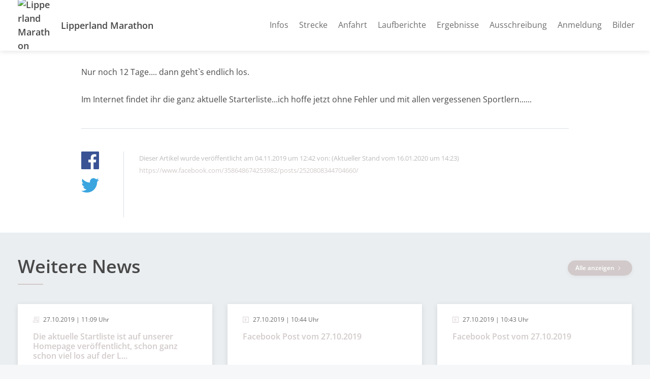

--- FILE ---
content_type: text/html; charset=UTF-8
request_url: https://www.lipperland-marathon.de/nur-noch-12-tage-dann-gehts-endlich-losim-internet-findet-ihr-die-ganz-aktuelle-starterlisteich-hoffe-jetzt-ohne-fehle
body_size: 4092
content:
<!doctype html>
<html lang="de">
<head>
  <title>Nur noch 12 Tage.... dann geht`s endlich los.</title>

  <meta charset="utf-8">
  <meta http-equiv="x-ua-compatible" content="ie=edge">
  <meta name="viewport" content="width=device-width, initial-scale=1.0">
  <meta name="description" content="Im Internet findet ihr die ganz aktuelle Starterliste...ich hoffe jetzt ohne Fehler und mit allen vergessenen Sportlern......">

  <!-- meta -->
                  <meta property="og:site_name" content="Lipperland Marathon">
                      <meta property="og:type" content="website">
                      <meta property="og:title" content="Nur noch 12 Tage.... dann geht`s endlich los.">
                      <meta property="og:description" content="Im Internet findet ihr die ganz aktuelle Starterliste...ich hoffe jetzt ohne Fehler und mit allen vergessenen Sportlern......">
                      <meta property="og:image" content="https://assets.vereinify.com/fefa660d-7257-4209-aff3-8376873d57de/homepage/1667755165/312051110_538639024936995_8903753105438326801_n.jpg">
                      <meta property="og:url" content="https://www.lipperland-marathon.de/nur-noch-12-tage-dann-gehts-endlich-losim-internet-findet-ihr-die-ganz-aktuelle-starterlisteich-hoffe-jetzt-ohne-fehle/">
                      <meta property="fb:app_id" content="184857898906674">
                      <meta property="og:image:secure_url" content="https://assets.vereinify.com/fefa660d-7257-4209-aff3-8376873d57de/homepage/1667755165/312051110_538639024936995_8903753105438326801_n.jpg">
                      <meta property="twitter:card" content="summary_large_image">
                      <meta property="twitter:title" content="Nur noch 12 Tage.... dann geht`s endlich los.">
                      <meta property="twitter:description" content="Im Internet findet ihr die ganz aktuelle Starterliste...ich hoffe jetzt ohne Fehler und mit allen vergessenen Sportlern......">
                      <meta property="twitter:image" content="https://assets.vereinify.com/fefa660d-7257-4209-aff3-8376873d57de/homepage/1667755165/312051110_538639024936995_8903753105438326801_n.jpg">
                      <meta property="twitter:url" content="https://www.lipperland-marathon.de/nur-noch-12-tage-dann-gehts-endlich-losim-internet-findet-ihr-die-ganz-aktuelle-starterlisteich-hoffe-jetzt-ohne-fehle/">
      
      <meta name="robots" content="index, follow">
  
  
      <link rel="canonical" href="https://www.lipperland-marathon.de/nur-noch-12-tage-dann-gehts-endlich-losim-internet-findet-ihr-die-ganz-aktuelle-starterlisteich-hoffe-jetzt-ohne-fehle/"/>
  
  <!-- favicons -->
  <link rel="apple-touch-icon" sizes="180x180" href="https://assets.vereinify.com/fefa660d-7257-4209-aff3-8376873d57de/header.logo/1579189668-logo.jpg">
<link rel="icon" type="image/png" sizes="32x32" href="https://assets.vereinify.com/fefa660d-7257-4209-aff3-8376873d57de/header.logo/1579189668-logo.jpg">
<link rel="icon" type="image/png" sizes="16x16" href="https://assets.vereinify.com/fefa660d-7257-4209-aff3-8376873d57de/header.logo/1579189668-logo.jpg">

<link rel="mask-icon" href="https://assets.vereinify.com/fefa660d-7257-4209-aff3-8376873d57de/header.logo/1579189668-logo.jpg" color="#ffffff">
<link rel="shortcut icon" type="image/x-icon" href="https://assets.vereinify.com/fefa660d-7257-4209-aff3-8376873d57de/header.logo/1579189668-logo.jpg">
<link rel="manifest" href="https://cdn.vereinify.com/themes/default/site.webmanifest?v=0d3aeeb1&amp;c=fefa660d-7257-4209-aff3-8376873d57de&amp;t=20211126162116">

<meta name="application-name" content="Nur noch 12 Tage.... dann geht`s endlich los.">
<meta name="apple-mobile-web-app-title" content="Nur noch 12 Tage.... dann geht`s endlich los.">

<meta name="msapplication-TileColor" content="#d2caca">
<meta name="msapplication-config" content="https://cdn.vereinify.com/themes/default/browserconfig.xml?v=0d3aeeb1&amp;c=fefa660d-7257-4209-aff3-8376873d57de&amp;t=20211126162116">

<meta name="theme-color" content="#d2caca">

  <!-- preconnects -->
  <link rel="preconnect" href="https://cdn.vereinify.com/?v=0d3aeeb1" crossorigin>

  <!-- alterantive page versions like rss/atom feeds -->
  <link rel="alternate" type="application/rss+xml" title="Lipperland Marathon Feed" href=https://www.lipperland-marathon.de/news/feed/rss.xml>
  <link rel="alternate" type="application/atom+xml" title="Lipperland Marathon Feed" href=https://www.lipperland-marathon.de/news/feed/atom.xml />

  <!-- Fonts -->

  <!-- CSS(page) -->
        <link rel="stylesheet" href="https://cdn.vereinify.com/themes/default/styles/css/bootstrap-4.5.3.css?v=0d3aeeb1">
  <link rel="stylesheet" href="https://cdn.vereinify.com/themes/default/styles/css/bootstrap-custom.css?v=0d3aeeb1">
  <link rel="stylesheet" href="https://cdn.vereinify.com/themes/default/styles/css/icons-min.css?v=0d3aeeb1">
  <link rel="stylesheet" href="https://cdn.vereinify.com/themes/default/styles/css/compiled.css?v=0d3aeeb1">
  <link rel="stylesheet" href="https://cdn.vereinify.com/themes/default/styles/css/theme.css?v=0d3aeeb1&amp;c=fefa660d-7257-4209-aff3-8376873d57de&amp;t=20211126162116">
  <link href="https://cdn.vereinify.com/vendor/fullcalendar@5.11.3/main.min.css?v=0d3aeeb1" rel="stylesheet">
  <link href="https://cdn.vereinify.com/vendor/@fullcalendar/bootstrap@5.11.3/main.min.css?v=0d3aeeb1" rel="stylesheet">
  <link href="https://cdn.vereinify.com/vendor/@fortawesome/fontawesome-free@5.13.1/css/all.min.css?v=0d3aeeb1" rel='stylesheet'>
  <link href="https://cdn.vereinify.com/vendor/@splidejs/splide@4.0.6/dist/css/splide.min.css?v=0d3aeeb1" rel="stylesheet">
  <script type="application/ld+json">{
    "@context": "https:\/\/schema.org",
    "@type": "BreadcrumbList",
    "itemListElement": [
        {
            "@type": "ListItem",
            "position": 1,
            "name": "News",
            "item": "https:\/\/www.lipperland-marathon.de\/news"
        },
        {
            "@type": "ListItem",
            "position": 2,
            "name": "Nur noch 12 Tage.... dann geht`s endlich los."
        }
    ]
}</script>
  <script type="application/ld+json">{
    "@context": "https:\/\/schema.org",
    "@type": "NewsArticle",
    "mainEntityOfPage": "https:\/\/www.lipperland-marathon.de\/nur-noch-12-tage-dann-gehts-endlich-losim-internet-findet-ihr-die-ganz-aktuelle-starterlisteich-hoffe-jetzt-ohne-fehle",
    "headline": "Nur noch 12 Tage.... dann geht`s endlich los.",
    "image": "",
    "author": {
        "@type": "Organization",
        "name": "Lipperland Marathon"
    },
    "publisher": {
        "@type": "Organization",
        "name": "Lipperland Marathon",
        "logo": {
            "@type": "ImageObject",
            "url": "https:\/\/assets.vereinify.com\/fefa660d-7257-4209-aff3-8376873d57de\/header.logo\/1579189668-logo.jpg"
        }
    },
    "datePublished": "2019-11-04T12:42:50+0100",
    "dateModified": "2020-01-16T14:23:10+0100"
}</script>

  
  
  <script type="text/javascript" src="https://cdn.vereinify.com/vendor/intersection-observer@0.12.2/intersection-observer.js?v=0d3aeeb1"></script>
  
  <script type="text/javascript" src="https://cdn.vereinify.com/js/vendor/lozad.min.js?v=0d3aeeb1"></script>

        <script type="module" src="https://cdn.vereinify.com/vendor/ionicons@5.5.4/dist/ionicons/ionicons.esm.js?v=0d3aeeb1"></script>

  <script src="https://cdn.vereinify.com/vendor/fullcalendar@5.11.3/main.min.js?v=0d3aeeb1" crossorigin="anonymous"></script>
  <script src="https://cdn.vereinify.com/vendor/fullcalendar@5.11.3/locales/de.js?v=0d3aeeb1" crossorigin="anonymous"></script>
  <!-- iCalendar Plugin -->
  <script src="https://cdn.vereinify.com/vendor/ical.js@1.4.0/build/ical.min.js?v=0d3aeeb1"></script>
  <script src="https://cdn.vereinify.com/vendor/@fullcalendar/icalendar@5.11.3/main.global.min.js?v=0d3aeeb1" crossorigin="anonymous"></script>
  <!-- RRule Plugin -->
  <script src="https://cdn.vereinify.com/vendor/rrule@2.6.8/dist/es5/rrule.min.js?v=0d3aeeb1" crossorigin="anonymous"></script>
  <script src="https://cdn.vereinify.com/vendor/@fullcalendar/rrule@2.6.8/main.global.min.js?v=0d3aeeb1" crossorigin="anonymous"></script>
  <!-- moment/moment-timezne Plugin -->
  <script src="https://cdn.vereinify.com/vendor/moment@2.29.1/min/moment.min.js?v=0d3aeeb1" crossorigin="anonymous"></script>
  <script src="https://cdn.vereinify.com/vendor/moment-timezone@0.5.33/builds/moment-timezone-with-data.min.js?v=0d3aeeb1" crossorigin="anonymous"></script>
  <script src="https://cdn.vereinify.com/vendor/@fullcalendar/moment@2.29.1/main.global.min.js?v=0d3aeeb1" crossorigin="anonymous"></script>

  <!-- splide -->
  <script src="https://cdn.vereinify.com/vendor/@splidejs/splide@4.0.6/dist/js/splide.min.js?v=0d3aeeb1" crossorigin="anonymous"></script>

  
  <!-- head(custom) -->
  

</head>
<body class="pagetype-news page-news-f2fe3893-1a30-4f01-b050-4ce8124351f2"
      id="page-news-f2fe3893-1a30-4f01-b050-4ce8124351f2">

  <div class="wrapper_margins">
    <header class="header">
    <div class="container">
        <nav class="navbar navbar-expand-lg">
            <a class="navbar-brand" href="https://www.lipperland-marathon.de">
                                <img class="navbar-brand-image" src="https://assets.vereinify.com/fefa660d-7257-4209-aff3-8376873d57de/header.logo/1579189668-logo.jpg" alt="Lipperland Marathon" />
                                <span class="navbar-brand-name">Lipperland Marathon</span>
            </a>
            <button class="navbar-toggler collapsed" type="button" data-toggle="collapse" data-target="#mainnavigation" aria-controls="mainnavigation" aria-expanded="false" aria-label="Toggle navigation">
                <span class="icon-bar"></span>
                <span class="icon-bar"></span>
                <span class="icon-bar"></span>
            </button>

            <div class="collapse navbar-collapse" id="mainnavigation">

                
                <ul class="navbar-nav ml-auto mt-0">
                                      <li class="nav-item dropdown ">
                      <a class="nav-link"
                         href="https://www.lipperland-marathon.de/marathon-2021"
                         target="_self"
                         rel="noopener">Infos </a>

                                          </li>
                                      <li class="nav-item dropdown ">
                      <a class="nav-link"
                         href="https://www.lipperland-marathon.de/streckenbeschreibung"
                         target="_self"
                         rel="noopener">Strecke </a>

                                          </li>
                                      <li class="nav-item dropdown ">
                      <a class="nav-link"
                         href="https://www.lipperland-marathon.de/d10dabd4-e4cd-4e0b-a31a-c154814d95d3"
                         target="_self"
                         rel="noopener">Anfahrt </a>

                                          </li>
                                      <li class="nav-item dropdown ">
                      <a class="nav-link"
                         href="https://www.lipperland-marathon.de/3d576f5c-e219-42e6-95f8-987c8b02aebc"
                         target="_self"
                         rel="noopener">Laufberichte </a>

                                          </li>
                                      <li class="nav-item dropdown ">
                      <a class="nav-link"
                         href="https://www.lipperland-marathon.de/ergebnisse-2024"
                         target="_self"
                         rel="noopener">Ergebnisse </a>

                                            <span class="dropdown-toggle" data-toggle="dropdown" aria-haspopup="true" aria-expanded="false"></span>

                      <div class="dropdown-menu">
                                                  <div class="dropdown-item ">
                            <a href="https://www.lipperland-marathon.de/bilder-2021"
                               target="_self"
                               rel="noopener">Ergebnisse 2023</a>
                                                        <div class="dropdown-menu">
                                                              <div class="dropdown-item ">
                                    <a href="https://www.lipperland-marathon.de/teilnehmer-2022"
                                       target="_self"
                                       rel="noopener">Ergebnisse 2022</a>
                                </div>
                                                          </div>
                                                      </div>
                                              </div>

                                          </li>
                                      <li class="nav-item dropdown ">
                      <a class="nav-link"
                         href="https://www.lipperland-marathon.de/ausschreibung"
                         target="_self"
                         rel="noopener">Ausschreibung </a>

                                          </li>
                                      <li class="nav-item dropdown ">
                      <a class="nav-link"
                         href="https://www.lipperland-marathon.de/anmeldung2"
                         target="_self"
                         rel="noopener">Anmeldung </a>

                                          </li>
                                      <li class="nav-item dropdown ">
                      <a class="nav-link"
                         href="https://www.lipperland-marathon.de/bilder"
                         target="_self"
                         rel="noopener">Bilder </a>

                                          </li>
                                  </ul>
            </div>

                        
        </nav>
    </div>
</header>

    <div class="content-wrapper">

      
      <main class="content">
          
          
          <section id="editor-block-04e61cb9-d15c-4864-abb4-b7a531168145"
         class="editor editor-paragraph ">
  <div class="container-sm">

    <p class="my-0">Nur noch 12 Tage.... dann geht`s endlich los.</p>

  </div>
</section>

              
          <section id="editor-block-5785e7d5-f28a-4ddd-9cd0-66e0f1589a02"
         class="editor editor-paragraph ">
  <div class="container-sm">

    <p class="my-0">Im Internet findet ihr die ganz aktuelle Starterliste...ich hoffe jetzt ohne Fehler und mit allen vergessenen Sportlern......</p>

  </div>
</section>

      

  <section class="editor editor-news">
    <div class="news-detail">
      <div class="container-sm">
        <hr>
        <div class="row">

          <div class="col-lg-11 order-lg-last">
            <div class="news-detail-content">
              <p>
                <small>
                  <span class="text-light">Dieser Artikel wurde veröffentlicht am 04.11.2019 um 12:42 von:  (Aktueller Stand vom 16.01.2020 um 14:23)</span><br/>
                  <span class="text-light"></span>
                                      <a target="_blank"
                       href="https://www.facebook.com/358648674253982/posts/2520808344704660/"
                       rel="noreferrer">
                      https://www.facebook.com/358648674253982/posts/2520808344704660/
                    </a>
                                  </small>
              </p>
            </div>
          </div>

          <div class="col-lg-1 order-lg-first">
            <ul class="news-detail-sharing">
              <li class="news-detail-sharing-item">
                <a class="news-detail-sharing-link facebook" data-toggle="tooltip" data-placement="top" title="Auf Facebook teilen"
                   target="_blank"
                   href="https://www.facebook.com/sharer/sharer.php?u=https%3A%2F%2Fwww.lipperland-marathon.de%2Fnur-noch-12-tage-dann-gehts-endlich-losim-internet-findet-ihr-die-ganz-aktuelle-starterlisteich-hoffe-jetzt-ohne-fehle"
                   rel="noreferrer">
                  <i class="c-icon c-logo-facebook"></i>
                </a>
              </li>
              <li class="news-detail-sharing-item">
                <a class="news-detail-sharing-link twitter" data-toggle="tooltip" data-placement="top" title="Auf Twitter teilen"
                   target="_blank"
                   href="https://twitter.com/intent/tweet?url=https%3A%2F%2Fwww.lipperland-marathon.de%2Fnur-noch-12-tage-dann-gehts-endlich-losim-internet-findet-ihr-die-ganz-aktuelle-starterlisteich-hoffe-jetzt-ohne-fehle"
                   rel="noreferrer">

                  <i class="c-icon c-logo-twitter"></i>
                </a>
              </li>
            </ul>
          </div>

        </div>

      </div>
    </div>
  </section>

    <section id="more">
    <div class="news odd">
      <div class="container">

        <div class="title-wrapper">
          <div class="row">
            <div class="col">
              <h2 class="title">Weitere News</h2>
            </div>
            <div class="col">
              <div class="title-button">
                <a class="btn btn-primary btn-sm" href="https://www.lipperland-marathon.de/news">Alle anzeigen <i class="c-icon c-small-right"></i></a>
              </div>
            </div>
          </div>
        </div>

        <div class="card-deck">
                      <a id="news-9d3175b4-85db-4c27-acd9-80dad80ef73c" class="card" role="article"
       href="https://www.lipperland-marathon.de/die-aktuelle-startliste-ist-auf-unserer-homepage-veroeffentlicht-schon-ganz-schon-viel-los-auf-der-listevielen-dank-fuer-eure-z">
        <div class="news-inner">
            <div class="news-info">
                                    <i class="c-icon c-paper-2"></i>
                                                    27.10.2019
                    | 11:09 Uhr
                            </div>

                            <h4>Die aktuelle Startliste ist auf unserer Homepage veröffentlicht, schon ganz schon viel los auf der L...</h4>
                <p class="news-text news-text-big">Vielen Dank für eure Zusagen wir freuen uns auf euch.</p>
            
                            <div class="news-source">Quelle: <i class="c-icon c-logo-facebook"></i> Facebook</div>
                    </div>
    </a>


                      <a id="news-f8cddec3-7187-4b53-a266-f4e469db6c43" class="card" role="article"
       href="https://www.lipperland-marathon.de/facebook-post-358648674253982-2503480219770806">
        <div class="news-inner">
            <div class="news-info">
                                    <i class="c-icon c-play-69"></i>
                                                    27.10.2019
                    | 10:44 Uhr
                            </div>

                            <h4>Facebook Post vom 27.10.2019</h4>
            
                            <div class="news-source">Quelle: <i class="c-icon c-logo-facebook"></i> Facebook</div>
                    </div>
    </a>


                      <a id="news-02b5d48d-0226-4d13-b161-cd3825264a3f" class="card" role="article"
       href="https://www.lipperland-marathon.de/facebook-post-358648674253982-2503478156437679">
        <div class="news-inner">
            <div class="news-info">
                                    <i class="c-icon c-play-69"></i>
                                                    27.10.2019
                    | 10:43 Uhr
                            </div>

                            <h4>Facebook Post vom 27.10.2019</h4>
            
                            <div class="news-source">Quelle: <i class="c-icon c-logo-facebook"></i> Facebook</div>
                    </div>
    </a>


                  </div>

      </div>
    </div>
  </section>
  
      </main>

      <footer class="footer">
    <div class="footer-social">
    <p class="footer-social-headline">Lipperland Marathon auf Social Media:</p>
    <ul class="footer-social-list">
              <li class="footer-social-item">
          <a class="footer-social-link"
             href="https://www.facebook.com/Lipperland-Marathon-358648674253982/"
             aria-label="Lipperland Marathon auf Facebook"
             target="_blank"
             rel="noreferrer"><i class="c-icon c-logo-facebook"></i></a>
        </li>
                            </ul>
  </div>
    <div class="footer-main">
    <div class="container">
      <ul class="footer-nav">

                
        
                <li class="footer-nav-item">
            <a href="https://www.lipperland-marathon.de/datenschutz">Datenschutz</a>
        </li>
        <li class="footer-nav-item">
            <a href="https://www.lipperland-marathon.de/impressum">Impressum</a>
        </li>
      </ul>
      <div class="footer-copy">&copy; 2026 Lipperland Marathon - Alle Rechte vorbehalten.</div>
    </div>
  </div>

        
</footer>
    </div>
  </div>

      <script src="https://cdn.vereinify.com/themes/default/js/vendor/jquery-3.5.1.min.js?v=0d3aeeb1"></script>
  <script src="https://cdn.vereinify.com/themes/default/js/vendor/bootstrap.bundle-4.5.3.min.js?v=0d3aeeb1"></script>
  <script src="https://cdn.vereinify.com/themes/default/js/main.js?v=0d3aeeb1"></script>

<!-- Lazyload with lozad -->
<script type="text/javascript">
  const observer = lozad('.lozad', {});
  observer.observe();
</script>


</body>
</html>


--- FILE ---
content_type: text/javascript
request_url: https://cdn.vereinify.com/vendor/@fullcalendar/rrule@2.6.8/main.global.min.js?v=0d3aeeb1
body_size: 890
content:
/*!
FullCalendar v5.11.3
Docs & License: https://fullcalendar.io/
(c) 2022 Adam Shaw
*/
var FullCalendarRRule=function(e,r,i){"use strict";var t=function(){return(t=Object.assign||function(e){for(var r,i=1,t=arguments.length;i<t;i++)for(var n in r=arguments[i])Object.prototype.hasOwnProperty.call(r,n)&&(e[n]=r[n]);return e}).apply(this,arguments)},n={rrule:r.identity,exrule:r.identity,exdate:r.identity,duration:r.createDuration},u={parse:function(e,n){if(null!=e.rrule){var u=function(e,n){var u,a=!1,f=!1;if("string"==typeof e.rrule){u=(s=function(e){var n=i.rrulestr(e,{forceset:!0}),u=function(e){var i=!1,t=!1;function n(e,n,u){var a=r.parseMarker(u);i=i||!a.isTimeUnspecified,t=t||null!==a.timeZoneOffset}return e.replace(/\b(DTSTART:)([^\n]*)/,n),e.replace(/\b(EXDATE:)([^\n]*)/,n),e.replace(/\b(UNTIL=)([^;\n]*)/,n),{isTimeSpecified:i,isTimeZoneSpecified:t}}(e);return t({rruleSet:n},u)}(e.rrule)).rruleSet,a=s.isTimeSpecified,f=s.isTimeZoneSpecified}if("object"==typeof e.rrule&&e.rrule){var s=l(e.rrule,n);(u=new i.RRuleSet).rrule(s.rrule),a=s.isTimeSpecified,f=s.isTimeZoneSpecified}for(var o=[].concat(e.exdate||[]),c=[].concat(e.exrule||[]),p=0,d=o;p<d.length;p++){var m=d[p];s=r.parseMarker(m);a=a||!s.isTimeUnspecified,f=f||null!==s.timeZoneOffset,u.exdate(new Date(s.marker.valueOf()-60*(s.timeZoneOffset||0)*1e3))}for(var S=0,T=c;S<T.length;S++){s=l(T[S],n);a=a||s.isTimeSpecified,f=f||s.isTimeZoneSpecified,u.exrule(s.rrule)}return{rruleSet:u,isTimeSpecified:a,isTimeZoneSpecified:f}}(e,n);if(u)return{typeData:{rruleSet:u.rruleSet,isTimeZoneSpecified:u.isTimeZoneSpecified},allDayGuess:!u.isTimeSpecified,duration:e.duration}}return null},expand:function(e,r,i){return e.isTimeZoneSpecified?e.rruleSet.between(i.toDate(r.start),i.toDate(r.end),!0).map((function(e){return i.createMarker(e)})):e.rruleSet.between(r.start,r.end,!0)}},a=r.createPlugin({recurringTypes:[u],eventRefiners:n});function l(e,n){var u=!1,a=!1;function l(e){if("string"==typeof e){var i=r.parseMarker(e);return i?(u=u||!i.isTimeUnspecified,a=a||null!==i.timeZoneOffset,new Date(i.marker.valueOf()-60*(i.timeZoneOffset||0)*1e3)):null}return e}var o=t(t({},e),{dtstart:l(e.dtstart),until:l(e.until),freq:s(e.freq),wkst:null==e.wkst?(n.weekDow-1+7)%7:s(e.wkst),byweekday:f(e.byweekday)});return{rrule:new i.RRule(o),isTimeSpecified:u,isTimeZoneSpecified:a}}function f(e){return Array.isArray(e)?e.map(s):s(e)}function s(e){return"string"==typeof e?i.RRule[e.toUpperCase()]:e}return r.globalPlugins.push(a),e.default=a,Object.defineProperty(e,"__esModule",{value:!0}),e}({},FullCalendar,rrule);